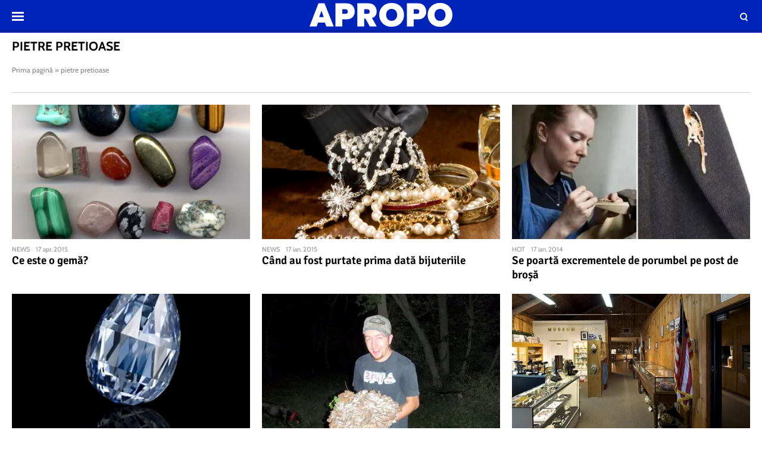

--- FILE ---
content_type: text/html; charset=UTF-8
request_url: https://www.apropotv.ro/tag/pietre-pretioase
body_size: 11105
content:
<!doctype html>
<html lang="ro">
<head>
    <meta charset="utf-8">
    <meta name="viewport" content="width=device-width, initial-scale=1.0, maximum-scale=1.0, minimum-scale=1, user-scalable=no, shrink-to-fit=no"/>
    <meta name="HandheldFriendly" content="true"/>
    <meta name="MobileOptimized" content="420"/>
    <meta name="google-site-verification" content="5DeIsyIm-nsIyGu7bkQ2LFiFCc7LXMtvv5ReXbe3HD8" />
    <meta name="referrer" content="origin-when-cross-origin">
    
    <meta name='robots' content='noindex, follow' />

	<!-- This site is optimized with the Yoast SEO plugin v26.6 - https://yoast.com/wordpress/plugins/seo/ -->
	<title>Arhive pietre pretioase | Apropo.ro</title>
	<meta property="og:locale" content="ro_RO" />
	<meta property="og:type" content="article" />
	<meta property="og:title" content="Arhive pietre pretioase | Apropo.ro" />
	<meta property="og:url" content="https://www.apropotv.ro/tag/pietre-pretioase" />
	<meta property="og:site_name" content="Apropo.ro" />
	<meta name="twitter:card" content="summary_large_image" />
	<script type="application/ld+json" class="yoast-schema-graph">{"@context":"https://schema.org","@graph":[{"@type":"CollectionPage","@id":"https://www.apropotv.ro/tag/pietre-pretioase","url":"https://www.apropotv.ro/tag/pietre-pretioase","name":"Arhive pietre pretioase | Apropo.ro","isPartOf":{"@id":"https://www.apropotv.ro/#website"},"primaryImageOfPage":{"@id":"https://www.apropotv.ro/tag/pietre-pretioase#primaryimage"},"image":{"@id":"https://www.apropotv.ro/tag/pietre-pretioase#primaryimage"},"thumbnailUrl":"https://www.apropotv.ro/wp-content/uploads/2015/04/12638852/1-geme.jpg","breadcrumb":{"@id":"https://www.apropotv.ro/tag/pietre-pretioase#breadcrumb"},"inLanguage":"ro-RO"},{"@type":"ImageObject","inLanguage":"ro-RO","@id":"https://www.apropotv.ro/tag/pietre-pretioase#primaryimage","url":"https://www.apropotv.ro/wp-content/uploads/2015/04/12638852/1-geme.jpg","contentUrl":"https://www.apropotv.ro/wp-content/uploads/2015/04/12638852/1-geme.jpg","width":"600","height":"450"},{"@type":"BreadcrumbList","@id":"https://www.apropotv.ro/tag/pietre-pretioase#breadcrumb","itemListElement":[{"@type":"ListItem","position":1,"name":"Prima pagină","item":"https://www.apropotv.ro/"},{"@type":"ListItem","position":2,"name":"pietre pretioase"}]},{"@type":"WebSite","@id":"https://www.apropotv.ro/#website","url":"https://www.apropotv.ro/","name":"Apropo.ro","description":"","publisher":{"@id":"https://www.apropotv.ro/#organization"},"potentialAction":[{"@type":"SearchAction","target":{"@type":"EntryPoint","urlTemplate":"https://www.apropotv.ro/?s={search_term_string}"},"query-input":{"@type":"PropertyValueSpecification","valueRequired":true,"valueName":"search_term_string"}}],"inLanguage":"ro-RO"},{"@type":"Organization","@id":"https://www.apropotv.ro/#organization","name":"ApropoTV.ro","url":"https://www.apropotv.ro/","logo":{"@type":"ImageObject","inLanguage":"ro-RO","@id":"https://www.apropotv.ro/#/schema/logo/image/","url":"https://www.apropotv.ro/wp-content/uploads/2020/12/blu-ap1-2.png","contentUrl":"https://www.apropotv.ro/wp-content/uploads/2020/12/blu-ap1-2.png","width":960,"height":960,"caption":"ApropoTV.ro"},"image":{"@id":"https://www.apropotv.ro/#/schema/logo/image/"},"sameAs":["https://www.facebook.com/Apropotv.ro"]}]}</script>
	<!-- / Yoast SEO plugin. -->


<link rel='dns-prefetch' href='//www.apropotv.ro' />
<link rel="alternate" type="application/rss+xml" title="Apropo.ro &raquo; Flux" href="https://www.apropotv.ro/feed" />
<link rel="alternate" type="application/rss+xml" title="Apropo.ro &raquo; Flux comentarii" href="https://www.apropotv.ro/comments/feed" />
<link rel="alternate" type="application/rss+xml" title="Apropo.ro &raquo; Flux etichetă pietre pretioase" href="https://www.apropotv.ro/tag/pietre-pretioase/feed" />
<style id='wp-img-auto-sizes-contain-inline-css' type='text/css'>
img:is([sizes=auto i],[sizes^="auto," i]){contain-intrinsic-size:3000px 1500px}
/*# sourceURL=wp-img-auto-sizes-contain-inline-css */
</style>
<link rel='stylesheet' id='strawberry-all-css-css' href='https://www.apropotv.ro/wp-content/themes/apropo-twenty/assets/css/styles.css?ver=1.0.7' type='text/css' media='all' />
<style id='classic-theme-styles-inline-css' type='text/css'>
/*! This file is auto-generated */
.wp-block-button__link{color:#fff;background-color:#32373c;border-radius:9999px;box-shadow:none;text-decoration:none;padding:calc(.667em + 2px) calc(1.333em + 2px);font-size:1.125em}.wp-block-file__button{background:#32373c;color:#fff;text-decoration:none}
/*# sourceURL=/wp-includes/css/classic-themes.min.css */
</style>
<link rel="https://api.w.org/" href="https://www.apropotv.ro/wp-json/" /><link rel="alternate" title="JSON" type="application/json" href="https://www.apropotv.ro/wp-json/wp/v2/tags/4688" /><link rel="EditURI" type="application/rsd+xml" title="RSD" href="https://www.apropotv.ro/xmlrpc.php?rsd" />
<meta name="generator" content="WordPress 6.9" />

	    <script async='async' src='https://www.googletagservices.com/tag/js/gpt.js' type="7cd13ddf37dd079138aed71b-text/javascript"></script>
    <script type="7cd13ddf37dd079138aed71b-text/javascript">var googletag = googletag || {};
        googletag.cmd = googletag.cmd || [];
		    </script>
    <script type="7cd13ddf37dd079138aed71b-text/javascript">
						
        var slot_billboard_footer;
        var __slot_div_id_for_billboard_footer = 'div-gpt-ad-1607967461167-0'; // billboard_footer;
						
        var slot_billboard1_970x250_320x100;
        var __slot_div_id_for_billboard1_970x250_320x100 = 'div-gpt-ad-1607967043535-0'; // billboard1_970x250_320x100;
						
        var slot_billboard2_970x250_320x100;
        var __slot_div_id_for_billboard2_970x250_320x100 = 'div-gpt-ad-1607967318833-0'; // billboard2_970x250_320x100;
						
        var slot_billboard3_970x250_320x100;
        var __slot_div_id_for_billboard3_970x250_320x100 = 'div-gpt-ad-1607967423888-0'; // billboard3_970x250_320x100;
						
        var slot_branding;
        var __slot_div_id_for_branding = 'div-gpt-ad-1607968695754-0'; // branding;
				
        googletag.cmd.push(function () {
						
            /* billboard_footer */
            slot_billboard_footer  = googletag.defineSlot('/119229185/APROPOTV/billboard_footer', [300, 250], 'div-gpt-ad-1607967461167-0').addService(googletag.pubads());
            var mapping_for_billboard_footer = googletag.sizeMapping()
                .addSize([990, 0], [[970,250], [ 728,90]])
                .addSize([768, 0], [[300,250]])
                .addSize([0, 0], [[300,250], [320,100], [300,100]])
                .build();
            slot_billboard_footer.defineSizeMapping(mapping_for_billboard_footer);
									
            /* billboard1_970x250_320x100 */
            slot_billboard1_970x250_320x100  = googletag.defineSlot('/119229185/APROPOTV/billboard1_970x250_320x100', [300, 250], 'div-gpt-ad-1607967043535-0').addService(googletag.pubads());
            var mapping_for_billboard1_970x250_320x100 = googletag.sizeMapping()
                .addSize([990, 0], [[970,250]])
                .addSize([768, 0], [[300,250]])
                .addSize([0, 0], [[300,250], [320,100], [300,100]])
                .build();
            slot_billboard1_970x250_320x100.defineSizeMapping(mapping_for_billboard1_970x250_320x100);
									
            /* billboard2_970x250_320x100 */
            slot_billboard2_970x250_320x100  = googletag.defineSlot('/119229185/APROPOTV/billboard2_970x250_320x100', [300, 250], 'div-gpt-ad-1607967318833-0').addService(googletag.pubads());
            var mapping_for_billboard2_970x250_320x100 = googletag.sizeMapping()
                .addSize([990, 0], [[970,250]])
                .addSize([768, 0], [[300,250]])
                .addSize([0, 0], [[300,250], [320,100], [300,100]])
                .build();
            slot_billboard2_970x250_320x100.defineSizeMapping(mapping_for_billboard2_970x250_320x100);
									
            /* billboard3_970x250_320x100 */
            slot_billboard3_970x250_320x100  = googletag.defineSlot('/119229185/APROPOTV/billboard3_970x250_320x100', [300, 250], 'div-gpt-ad-1607967423888-0').addService(googletag.pubads());
            var mapping_for_billboard3_970x250_320x100 = googletag.sizeMapping()
                .addSize([990, 0], [[970,250]])
                .addSize([768, 0], [[300,250]])
                .addSize([0, 0], [[300,250], [320,100], [300,100]])
                .build();
            slot_billboard3_970x250_320x100.defineSizeMapping(mapping_for_billboard3_970x250_320x100);
									
            /* branding */
            slot_branding  = googletag.defineSlot('/119229185/APROPOTV/branding', [300, 250], 'div-gpt-ad-1607968695754-0').addService(googletag.pubads());
            var mapping_for_branding = googletag.sizeMapping()
                .addSize([990, 0], [[970,250]])
                .addSize([768, 0], [])
                .addSize([0, 0], [])
                .build();
            slot_branding.defineSizeMapping(mapping_for_branding);
									            googletag.pubads().collapseEmptyDivs();
            googletag.pubads().setCentering(true);
            googletag.pubads().disableInitialLoad();
            googletag.pubads().enableSingleRequest();
            googletag.pubads().setTargeting('cat_cancan', '');

            googletag.pubads().enableVideoAds();
            googletag.enableServices();

        });

    </script>

    <script type="7cd13ddf37dd079138aed71b-text/javascript">
        window.setTimeout(function () {
            if (typeof window.__tcfapi === "function") {
                window.__tcfapi('addEventListener', 2, function (tcData, success) {
                    console.log(tcData);
                    if (success) {
                        if (tcData.gdprApplies) {
                            if (tcData.eventStatus == 'useractioncomplete' || tcData.eventStatus == 'tcloaded') {
                                console.log("Consents Number: " + Object.keys(tcData.purpose.consents).length)
                                if (Object.keys(tcData.purpose.consents).length == 0) {
                                    googletag.cmd.push(function () {
                                        googletag.pubads().setRequestNonPersonalizedAds(1);
										                                        setTimeout(function(){ googletag.pubads().refresh();  }, 500)
										
                                    });
                                    console.log("Loading NonPersonalizedAds");
                                } else {
                                    console.log("Loading PersonalizedAds");
                                    googletag.cmd.push(function () {
                                        //googletag.pubads().setRequestNonPersonalizedAds(1);
										                                        setTimeout(function(){ googletag.pubads().refresh();  }, 500)
										
                                    });
                                }
                            }
                        } else {
                            console.log("Loading NonPersonalizedAds");
                            googletag.cmd.push(function () {
                                googletag.pubads().setRequestNonPersonalizedAds(1);
								                                setTimeout(function(){ googletag.pubads().refresh();  }, 500)
								
                            });
                        }
                    }
                });
            } else {
                console.log("Loading NonPersonalizedAds");
                googletag.cmd.push(function () {
                    googletag.pubads().setRequestNonPersonalizedAds(1);
					                    setTimeout(function(){ googletag.pubads().refresh();  }, 500)
					
                });
            }
        }, 1000);
    </script>

		    <style>
        :root {
            --highlight-color: #0024ba;
            --highlight-text-color: #ffffff;
        }
    </style>
	<link rel="icon" href="https://www.apropotv.ro/wp-content/uploads/2021/03/cropped-apropo-logo-512-32x32.png" sizes="32x32" />
<link rel="icon" href="https://www.apropotv.ro/wp-content/uploads/2021/03/cropped-apropo-logo-512-192x192.png" sizes="192x192" />
<link rel="apple-touch-icon" href="https://www.apropotv.ro/wp-content/uploads/2021/03/cropped-apropo-logo-512-180x180.png" />
<meta name="msapplication-TileImage" content="https://www.apropotv.ro/wp-content/uploads/2021/03/cropped-apropo-logo-512-270x270.png" />

    <link rel="Shortcut Icon" type="image/x-icon" href="/favicon.ico" />
    <link rel="preconnect" href="//connect.facebook.net">
    <link rel="preconnect" href="//fonts.googleapis.com">
    <link rel="preconnect" href="//www.google-analytics.com"/>
    <link rel="preconnect" href="//adservice.google.com">
    <link rel="preconnect" href="//adservice.google.ro">
    <link rel="preconnect" href="https://fonts.gstatic.com">
    <link rel="preload" href="https://www.apropotv.ro/wp-content/themes/apropo-twenty/assets/fonts/icomoon.ttf?csylu0" as="font" crossorigin>
    
    <style>
        @font-face{font-family:Cabin;font-style:normal;font-weight:400;font-stretch:100%;font-display:swap;src:url(https://fonts.gstatic.com/s/cabin/v18/u-4i0qWljRw-PfU81xCKCpdpbgZJl6XvptnsBXw.woff2) format('woff2');unicode-range:U+0102-0103,U+0110-0111,U+0128-0129,U+0168-0169,U+01A0-01A1,U+01AF-01B0,U+1EA0-1EF9,U+20AB}@font-face{font-family:Cabin;font-style:normal;font-weight:400;font-stretch:100%;font-display:swap;src:url(https://fonts.gstatic.com/s/cabin/v18/u-4i0qWljRw-PfU81xCKCpdpbgZJl6Xvp9nsBXw.woff2) format('woff2');unicode-range:U+0100-024F,U+0259,U+1E00-1EFF,U+2020,U+20A0-20AB,U+20AD-20CF,U+2113,U+2C60-2C7F,U+A720-A7FF}@font-face{font-family:Cabin;font-style:normal;font-weight:400;font-stretch:100%;font-display:swap;src:url(https://fonts.gstatic.com/s/cabin/v18/u-4i0qWljRw-PfU81xCKCpdpbgZJl6Xvqdns.woff2) format('woff2');unicode-range:U+0000-00FF,U+0131,U+0152-0153,U+02BB-02BC,U+02C6,U+02DA,U+02DC,U+2000-206F,U+2074,U+20AC,U+2122,U+2191,U+2193,U+2212,U+2215,U+FEFF,U+FFFD}@font-face{font-family:Cabin;font-style:normal;font-weight:700;font-stretch:100%;font-display:swap;src:url(https://fonts.gstatic.com/s/cabin/v18/u-4i0qWljRw-PfU81xCKCpdpbgZJl6XvptnsBXw.woff2) format('woff2');unicode-range:U+0102-0103,U+0110-0111,U+0128-0129,U+0168-0169,U+01A0-01A1,U+01AF-01B0,U+1EA0-1EF9,U+20AB}@font-face{font-family:Cabin;font-style:normal;font-weight:700;font-stretch:100%;font-display:swap;src:url(https://fonts.gstatic.com/s/cabin/v18/u-4i0qWljRw-PfU81xCKCpdpbgZJl6Xvp9nsBXw.woff2) format('woff2');unicode-range:U+0100-024F,U+0259,U+1E00-1EFF,U+2020,U+20A0-20AB,U+20AD-20CF,U+2113,U+2C60-2C7F,U+A720-A7FF}@font-face{font-family:Cabin;font-style:normal;font-weight:700;font-stretch:100%;font-display:swap;src:url(https://fonts.gstatic.com/s/cabin/v18/u-4i0qWljRw-PfU81xCKCpdpbgZJl6Xvqdns.woff2) format('woff2');unicode-range:U+0000-00FF,U+0131,U+0152-0153,U+02BB-02BC,U+02C6,U+02DA,U+02DC,U+2000-206F,U+2074,U+20AC,U+2122,U+2191,U+2193,U+2212,U+2215,U+FEFF,U+FFFD}@font-face{font-family:Signika;font-style:normal;font-weight:400;font-display:swap;src:url(https://fonts.gstatic.com/s/signika/v15/vEFR2_JTCgwQ5ejvG14mBkho.woff2) format('woff2');unicode-range:U+0102-0103,U+0110-0111,U+0128-0129,U+0168-0169,U+01A0-01A1,U+01AF-01B0,U+1EA0-1EF9,U+20AB}@font-face{font-family:Signika;font-style:normal;font-weight:400;font-display:swap;src:url(https://fonts.gstatic.com/s/signika/v15/vEFR2_JTCgwQ5ejvG18mBkho.woff2) format('woff2');unicode-range:U+0100-024F,U+0259,U+1E00-1EFF,U+2020,U+20A0-20AB,U+20AD-20CF,U+2113,U+2C60-2C7F,U+A720-A7FF}@font-face{font-family:Signika;font-style:normal;font-weight:400;font-display:swap;src:url(https://fonts.gstatic.com/s/signika/v15/vEFR2_JTCgwQ5ejvG1EmBg.woff2) format('woff2');unicode-range:U+0000-00FF,U+0131,U+0152-0153,U+02BB-02BC,U+02C6,U+02DA,U+02DC,U+2000-206F,U+2074,U+20AC,U+2122,U+2191,U+2193,U+2212,U+2215,U+FEFF,U+FFFD}@font-face{font-family:Signika;font-style:normal;font-weight:600;font-display:swap;src:url(https://fonts.gstatic.com/s/signika/v15/vEFR2_JTCgwQ5ejvG14mBkho.woff2) format('woff2');unicode-range:U+0102-0103,U+0110-0111,U+0128-0129,U+0168-0169,U+01A0-01A1,U+01AF-01B0,U+1EA0-1EF9,U+20AB}@font-face{font-family:Signika;font-style:normal;font-weight:600;font-display:swap;src:url(https://fonts.gstatic.com/s/signika/v15/vEFR2_JTCgwQ5ejvG18mBkho.woff2) format('woff2');unicode-range:U+0100-024F,U+0259,U+1E00-1EFF,U+2020,U+20A0-20AB,U+20AD-20CF,U+2113,U+2C60-2C7F,U+A720-A7FF}@font-face{font-family:Signika;font-style:normal;font-weight:600;font-display:swap;src:url(https://fonts.gstatic.com/s/signika/v15/vEFR2_JTCgwQ5ejvG1EmBg.woff2) format('woff2');unicode-range:U+0000-00FF,U+0131,U+0152-0153,U+02BB-02BC,U+02C6,U+02DA,U+02DC,U+2000-206F,U+2074,U+20AC,U+2122,U+2191,U+2193,U+2212,U+2215,U+FEFF,U+FFFD}
    </style>

    <!-- ANALYTICS -->
	
	<!-- Global site tag (gtag.js) - Google Analytics -->
	<script async src="https://www.googletagmanager.com/gtag/js?id=UA-52672301-1" type="7cd13ddf37dd079138aed71b-text/javascript"></script>
	<script type="7cd13ddf37dd079138aed71b-text/javascript">
        window.dataLayer = window.dataLayer || [];
        function gtag(){dataLayer.push(arguments);}
        gtag('js', new Date());
        gtag('config', 'UA-52672301-1', {'anonymizeip': true});
	</script>

	<!-- Cxense SATI script begin -->
	<script type="7cd13ddf37dd079138aed71b-text/javascript">
        window.cX = window.cX || {}; cX.callQueue = cX.callQueue || [];
        cX.callQueue.push(['setSiteId', '1135102062960807728']);
        cX.callQueue.push(['sendPageViewEvent']);
	</script>
	<script type="7cd13ddf37dd079138aed71b-text/javascript" async src="//code3.adtlgc.com/js/sati_init.js"></script>
	<script type="7cd13ddf37dd079138aed71b-text/javascript">
        (function(d,s,e,t){e=d.createElement(s);e.type='text/java'+s;e.async='async';
            e.src='http'+('https:'===location.protocol?'s://s':'://')+'cdn.cxense.com/cx.js';
            t=d.getElementsByTagName(s)[0];t.parentNode.insertBefore(e,t);})(document,'script');
	</script>
	<!-- Cxense SATI script end -->

	<!-- Cxense SATI META begin -->
			<meta name="cXenseParse:pageclass" content="frontpage"/>
			<meta name="cXenseParse:url" content="https://www.apropotv.ro/tag/pietre-pretioase"/>
	<!-- Cxense SATI META end -->

	

    <!-- Ads and Related -->
	<meta name="google-site-verification" content="LcB3rmvSfnrZTGwo0rVHWuiiH5QGlcn8L62lxnTfEhs" />
<link rel="preload" as="script" href="https://live.demand.supply/up.js">
<script async data-cfasync="false" type="text/javascript" src="https://live.demand.supply/up.js"></script>

	
	<script id="script" type="7cd13ddf37dd079138aed71b-text/javascript">
		const s = document.createElement("script")
		s.src = "https://notix.io/ent/current/enot.min.js"
		s.onload = (sdk) => {
			sdk.startInstall({
				appId: "1003dff016053426a37c4c5b1fd3acb",
				step0: "skip"
			})
		}
		document.head.append(s)
	</script>

</head>
<body class="archive tag tag-pietre-pretioase tag-4688 wp-theme-apropo-twenty single-">
<script type="7cd13ddf37dd079138aed71b-text/javascript">
    var ad = document.createElement('div');
    ad.id = 'AdSense';
    ad.className = 'AdSense';
    ad.style.display = 'block';
    ad.style.position = 'absolute';
    ad.style.top = '-1px';
    ad.style.height = '1px';
    document.body.appendChild(ad);
</script>
<header id="header">

    <div class="container relative">
        <div class="logo">
            <a href="https://www.apropotv.ro/"><img width="240" height="40" src="https://www.apropotv.ro/wp-content/themes/apropo-twenty/assets/images/logo.svg" alt="Apropo.ro"></a>
        </div>
        <div class="bars"><a href="javascript:void(0)" class="pushmenu-open"><span class="lines"></span></a></div>
        <div class="magnifier"><a class="modalbox-open" data-modalbox="modal-search" href="javascript:void(0)"><span></span></a></div>
    </div>

</header>
<div class="archive mg-bottom-20">
    <div class="container">
        <div class="intro">
            <h1 class="title">pietre pretioase</h1>
            <div class="description"></div>
		    <div class="breadcrumbs"><span><span><a href="https://www.apropotv.ro/">Prima pagină</a></span> » <span class="breadcrumb_last" aria-current="page">pietre pretioase</span></span></div>        </div>
    </div>
    <section id="main">
        <div class="container">
            <div class="articles articles--white articles--sm-3-c">
				                    <div class="article article--xs-list with-border">

                            <div class="article__media mg-xs-right-10 mg-md-bottom-10">
                                <a href="https://www.apropotv.ro/ce-este-o-gema-12638852">
                                    <picture>
                                        <source media="(max-width: 768px)"
                                                data-srcset="https://media.apropotv.ro/7Xx4uFAY0GcFPcondaN_R18wYpA=/100x100/smart/filters:contrast(5):format(webp):quality(80)/https%3A%2F%2Fwww.apropotv.ro%2Fwp-content%2Fuploads%2F2015%2F04%2F12638852%2F1-geme.jpg">
                                        <source media="(max-width: 992px)"
                                                data-srcset="https://media.apropotv.ro/BehH71s466cXuH5LuYOr0IgAeLg=/460x260/smart/filters:contrast(5):format(webp):quality(80)/https%3A%2F%2Fwww.apropotv.ro%2Fwp-content%2Fuploads%2F2015%2F04%2F12638852%2F1-geme.jpg">
                                        <img src="https://media.apropotv.ro/QAck32KETihyoJrl1Yh_lDYUTyI=/460x260/smart/filters:contrast(5):format(webp):quality(90)/https%3A%2F%2Fwww.apropotv.ro%2Fwp-content%2Fthemes%2Fapropo-twenty%2Fassets%2Fimages%2Fplaceholder.png"
                                             data-src="https://media.apropotv.ro/BehH71s466cXuH5LuYOr0IgAeLg=/460x260/smart/filters:contrast(5):format(webp):quality(80)/https%3A%2F%2Fwww.apropotv.ro%2Fwp-content%2Fuploads%2F2015%2F04%2F12638852%2F1-geme.jpg"
                                             class="lazyload" alt="Ce este o gemă?">
                                    </picture>
                                                                                                        </a>
                            </div>
                            <div class="article__content">
                                <div class="article__meta hidden-xs">
                                    <div class="article__category">News</div>
                                    <div class="article__date">17 apr. 2015</div>
                                </div>
                                <h2 class="article__title ">
                                    <a href="https://www.apropotv.ro/ce-este-o-gema-12638852">Ce este o gemă?</a>
                                </h2>
                            </div>

                    </div>


                    
                        
                        				                    <div class="article article--xs-list with-border">

                            <div class="article__media mg-xs-right-10 mg-md-bottom-10">
                                <a href="https://www.apropotv.ro/cand-au-fost-purtate-prima-data-bijuteriile-12845968">
                                    <picture>
                                        <source media="(max-width: 768px)"
                                                data-srcset="https://media.apropotv.ro/WqMyb5-ml3w1tHlBabQK50Ek4Fo=/100x100/smart/filters:contrast(5):format(webp):quality(80)/https%3A%2F%2Fwww.apropotv.ro%2Fwp-content%2Fuploads%2F2015%2F01%2F12845968%2F1-biju1-1.jpg">
                                        <source media="(max-width: 992px)"
                                                data-srcset="https://media.apropotv.ro/wRl0VzyFW_To-FXkP1vgsxSH6us=/460x260/smart/filters:contrast(5):format(webp):quality(80)/https%3A%2F%2Fwww.apropotv.ro%2Fwp-content%2Fuploads%2F2015%2F01%2F12845968%2F1-biju1-1.jpg">
                                        <img src="https://media.apropotv.ro/QAck32KETihyoJrl1Yh_lDYUTyI=/460x260/smart/filters:contrast(5):format(webp):quality(90)/https%3A%2F%2Fwww.apropotv.ro%2Fwp-content%2Fthemes%2Fapropo-twenty%2Fassets%2Fimages%2Fplaceholder.png"
                                             data-src="https://media.apropotv.ro/wRl0VzyFW_To-FXkP1vgsxSH6us=/460x260/smart/filters:contrast(5):format(webp):quality(80)/https%3A%2F%2Fwww.apropotv.ro%2Fwp-content%2Fuploads%2F2015%2F01%2F12845968%2F1-biju1-1.jpg"
                                             class="lazyload" alt="Când au fost purtate prima dată bijuteriile">
                                    </picture>
                                                                                                        </a>
                            </div>
                            <div class="article__content">
                                <div class="article__meta hidden-xs">
                                    <div class="article__category">News</div>
                                    <div class="article__date">17 ian. 2015</div>
                                </div>
                                <h2 class="article__title ">
                                    <a href="https://www.apropotv.ro/cand-au-fost-purtate-prima-data-bijuteriile-12845968">Când au fost purtate prima dată bijuteriile</a>
                                </h2>
                            </div>

                    </div>


                    
                        
                        				                    <div class="article article--xs-list with-border">

                            <div class="article__media mg-xs-right-10 mg-md-bottom-10">
                                <a href="https://www.apropotv.ro/se-poarta-excrementele-de-porumbel-pe-post-de-brosa-11917197">
                                    <picture>
                                        <source media="(max-width: 768px)"
                                                data-srcset="https://media.apropotv.ro/JA2Hu1DsaIy4FDpO_t9yfoOmo68=/100x100/smart/filters:contrast(5):format(webp):quality(80)/https%3A%2F%2Fwww.apropotv.ro%2Fwp-content%2Fuploads%2F2014%2F01%2F11917197%2F2-11.jpg">
                                        <source media="(max-width: 992px)"
                                                data-srcset="https://media.apropotv.ro/hqLI85PFkjwXiZJp5ItgIYOoChw=/460x260/smart/filters:contrast(5):format(webp):quality(80)/https%3A%2F%2Fwww.apropotv.ro%2Fwp-content%2Fuploads%2F2014%2F01%2F11917197%2F2-11.jpg">
                                        <img src="https://media.apropotv.ro/QAck32KETihyoJrl1Yh_lDYUTyI=/460x260/smart/filters:contrast(5):format(webp):quality(90)/https%3A%2F%2Fwww.apropotv.ro%2Fwp-content%2Fthemes%2Fapropo-twenty%2Fassets%2Fimages%2Fplaceholder.png"
                                             data-src="https://media.apropotv.ro/hqLI85PFkjwXiZJp5ItgIYOoChw=/460x260/smart/filters:contrast(5):format(webp):quality(80)/https%3A%2F%2Fwww.apropotv.ro%2Fwp-content%2Fuploads%2F2014%2F01%2F11917197%2F2-11.jpg"
                                             class="lazyload" alt="Se poartă excrementele de porumbel pe post de broșă">
                                    </picture>
                                                                                                        </a>
                            </div>
                            <div class="article__content">
                                <div class="article__meta hidden-xs">
                                    <div class="article__category">HOT</div>
                                    <div class="article__date">17 ian. 2014</div>
                                </div>
                                <h2 class="article__title ">
                                    <a href="https://www.apropotv.ro/se-poarta-excrementele-de-porumbel-pe-post-de-brosa-11917197">Se poartă excrementele de porumbel pe post de broșă</a>
                                </h2>
                            </div>

                    </div>


                                        </div>
                    <div class="padding-top-10 padding-bottom-10">
                        
	<!-- /119229185/APROPOTV/billboard1_970x250_320x100 -->
	<div id='div-gpt-ad-1607967043535-0'>
		<script type="7cd13ddf37dd079138aed71b-text/javascript">
			googletag.cmd.push(function() { googletag.display('div-gpt-ad-1607967043535-0'); });
		</script>
	</div>
                    </div>
                    <div class="articles articles--columns  articles--sm-2-c articles--md-3-c">
                        
                        
                        				                    <div class="article article--xs-list with-border">

                            <div class="article__media mg-xs-right-10 mg-md-bottom-10">
                                <a href="https://www.apropotv.ro/un-diamant-albastru-a-fost-vandut-la-licitatie-pentru-o-suma-record-10363294">
                                    <picture>
                                        <source media="(max-width: 768px)"
                                                data-srcset="https://media.apropotv.ro/TCEKBX9N77VrIL__4WoKN9QqVyA=/100x100/smart/filters:contrast(5):format(webp):quality(80)/https%3A%2F%2Fwww.apropotv.ro%2Fwp-content%2Fuploads%2F2012%2F12%2F10363294%2F1-diamant1.jpg">
                                        <source media="(max-width: 992px)"
                                                data-srcset="https://media.apropotv.ro/_LDgS3v327hTsks3vm4EC8dZrj4=/460x260/smart/filters:contrast(5):format(webp):quality(80)/https%3A%2F%2Fwww.apropotv.ro%2Fwp-content%2Fuploads%2F2012%2F12%2F10363294%2F1-diamant1.jpg">
                                        <img src="https://media.apropotv.ro/QAck32KETihyoJrl1Yh_lDYUTyI=/460x260/smart/filters:contrast(5):format(webp):quality(90)/https%3A%2F%2Fwww.apropotv.ro%2Fwp-content%2Fthemes%2Fapropo-twenty%2Fassets%2Fimages%2Fplaceholder.png"
                                             data-src="https://media.apropotv.ro/_LDgS3v327hTsks3vm4EC8dZrj4=/460x260/smart/filters:contrast(5):format(webp):quality(80)/https%3A%2F%2Fwww.apropotv.ro%2Fwp-content%2Fuploads%2F2012%2F12%2F10363294%2F1-diamant1.jpg"
                                             class="lazyload" alt="Un diamant albastru a fost vândut la licitație pentru o sumă-record">
                                    </picture>
                                                                                                        </a>
                            </div>
                            <div class="article__content">
                                <div class="article__meta hidden-xs">
                                    <div class="article__category">HOT</div>
                                    <div class="article__date">03 dec. 2012</div>
                                </div>
                                <h2 class="article__title ">
                                    <a href="https://www.apropotv.ro/un-diamant-albastru-a-fost-vandut-la-licitatie-pentru-o-suma-record-10363294">Un diamant albastru a fost vândut la licitație pentru o sumă-record</a>
                                </h2>
                            </div>

                    </div>


                    
                        
                        				                    <div class="article article--xs-list with-border">

                            <div class="article__media mg-xs-right-10 mg-md-bottom-10">
                                <a href="https://www.apropotv.ro/un-vanator-de-aur-a-gasit-un-diamant-intr-o-fantana-10226272">
                                    <picture>
                                        <source media="(max-width: 768px)"
                                                data-srcset="https://media.apropotv.ro/Brku3m9JJZPF1AQOLEQh9T0s3DA=/100x100/smart/filters:contrast(5):format(webp):quality(80)/https%3A%2F%2Fwww.apropotv.ro%2Fwp-content%2Fuploads%2F2012%2F10%2F10226272%2F2-dan1.jpg">
                                        <source media="(max-width: 992px)"
                                                data-srcset="https://media.apropotv.ro/PHehGEzQcSJXlVPYq_6gmbY8kR4=/460x260/smart/filters:contrast(5):format(webp):quality(80)/https%3A%2F%2Fwww.apropotv.ro%2Fwp-content%2Fuploads%2F2012%2F10%2F10226272%2F2-dan1.jpg">
                                        <img src="https://media.apropotv.ro/QAck32KETihyoJrl1Yh_lDYUTyI=/460x260/smart/filters:contrast(5):format(webp):quality(90)/https%3A%2F%2Fwww.apropotv.ro%2Fwp-content%2Fthemes%2Fapropo-twenty%2Fassets%2Fimages%2Fplaceholder.png"
                                             data-src="https://media.apropotv.ro/PHehGEzQcSJXlVPYq_6gmbY8kR4=/460x260/smart/filters:contrast(5):format(webp):quality(80)/https%3A%2F%2Fwww.apropotv.ro%2Fwp-content%2Fuploads%2F2012%2F10%2F10226272%2F2-dan1.jpg"
                                             class="lazyload" alt="Un &#8222;vânător de aur&#8221; a găsit un diamant într-o fântână">
                                    </picture>
                                                                                                        </a>
                            </div>
                            <div class="article__content">
                                <div class="article__meta hidden-xs">
                                    <div class="article__category">HOT</div>
                                    <div class="article__date">16 oct. 2012</div>
                                </div>
                                <h2 class="article__title ">
                                    <a href="https://www.apropotv.ro/un-vanator-de-aur-a-gasit-un-diamant-intr-o-fantana-10226272">Un &#8222;vânător de aur&#8221; a găsit un diamant într-o fântână</a>
                                </h2>
                            </div>

                    </div>


                    
                        
                        				                    <div class="article article--xs-list with-border">

                            <div class="article__media mg-xs-right-10 mg-md-bottom-10">
                                <a href="https://www.apropotv.ro/materiale-pretioase-in-valoare-de-2-milioane-furate-dintr-un-muzeu-din-sua-10148952">
                                    <picture>
                                        <source media="(max-width: 768px)"
                                                data-srcset="https://media.apropotv.ro/ztat9FJfYUD4c-VtcnQRju0vWGM=/100x100/smart/filters:contrast(5):format(webp):quality(80)/https%3A%2F%2Fwww.apropotv.ro%2Fwp-content%2Fuploads%2F2012%2F10%2F10148952%2F1-muzeu1.jpg">
                                        <source media="(max-width: 992px)"
                                                data-srcset="https://media.apropotv.ro/YfXBQT2owdyjopujh64_hVxWDTk=/460x260/smart/filters:contrast(5):format(webp):quality(80)/https%3A%2F%2Fwww.apropotv.ro%2Fwp-content%2Fuploads%2F2012%2F10%2F10148952%2F1-muzeu1.jpg">
                                        <img src="https://media.apropotv.ro/QAck32KETihyoJrl1Yh_lDYUTyI=/460x260/smart/filters:contrast(5):format(webp):quality(90)/https%3A%2F%2Fwww.apropotv.ro%2Fwp-content%2Fthemes%2Fapropo-twenty%2Fassets%2Fimages%2Fplaceholder.png"
                                             data-src="https://media.apropotv.ro/YfXBQT2owdyjopujh64_hVxWDTk=/460x260/smart/filters:contrast(5):format(webp):quality(80)/https%3A%2F%2Fwww.apropotv.ro%2Fwp-content%2Fuploads%2F2012%2F10%2F10148952%2F1-muzeu1.jpg"
                                             class="lazyload" alt="Materiale prețioase, în valoare de 2 milioane $, furate dintr-un muzeu din SUA">
                                    </picture>
                                                                                                        </a>
                            </div>
                            <div class="article__content">
                                <div class="article__meta hidden-xs">
                                    <div class="article__category">HOT</div>
                                    <div class="article__date">02 oct. 2012</div>
                                </div>
                                <h2 class="article__title ">
                                    <a href="https://www.apropotv.ro/materiale-pretioase-in-valoare-de-2-milioane-furate-dintr-un-muzeu-din-sua-10148952">Materiale prețioase, în valoare de 2 milioane $, furate dintr-un muzeu din SUA</a>
                                </h2>
                            </div>

                    </div>


                    
                                            </div>
                    <div class="padding-top-10 padding-bottom-10">
                        
	<!-- /119229185/APROPOTV/billboard2_970x250_320x100 -->
	<div id='div-gpt-ad-1607967318833-0'>
		<script type="7cd13ddf37dd079138aed71b-text/javascript">
			googletag.cmd.push(function() { googletag.display('div-gpt-ad-1607967318833-0'); });
		</script>
	</div>
                    </div>
                    <div class="articles articles--columns  articles--sm-2-c articles--md-3-c">
                        
                        				                    <div class="article article--xs-list with-border">

                            <div class="article__media mg-xs-right-10 mg-md-bottom-10">
                                <a href="https://www.apropotv.ro/cel-mai-frumos-diamant-galben-scos-la-licitatie-in-noiembrie-poze-8843132">
                                    <picture>
                                        <source media="(max-width: 768px)"
                                                data-srcset="https://media.apropotv.ro/jCwvCY2x6FhDqYbzZsGWpltl08k=/100x100/smart/filters:contrast(5):format(webp):quality(80)/https%3A%2F%2Fwww.apropotv.ro%2Fwp-content%2Fuploads%2F2011%2F10%2F8843132%2F1-000-hkg5430536.jpg">
                                        <source media="(max-width: 992px)"
                                                data-srcset="https://media.apropotv.ro/Rsdg_MgNUgLYiGGQRSEnQJyUKdg=/460x260/smart/filters:contrast(5):format(webp):quality(80)/https%3A%2F%2Fwww.apropotv.ro%2Fwp-content%2Fuploads%2F2011%2F10%2F8843132%2F1-000-hkg5430536.jpg">
                                        <img src="https://media.apropotv.ro/QAck32KETihyoJrl1Yh_lDYUTyI=/460x260/smart/filters:contrast(5):format(webp):quality(90)/https%3A%2F%2Fwww.apropotv.ro%2Fwp-content%2Fthemes%2Fapropo-twenty%2Fassets%2Fimages%2Fplaceholder.png"
                                             data-src="https://media.apropotv.ro/Rsdg_MgNUgLYiGGQRSEnQJyUKdg=/460x260/smart/filters:contrast(5):format(webp):quality(80)/https%3A%2F%2Fwww.apropotv.ro%2Fwp-content%2Fuploads%2F2011%2F10%2F8843132%2F1-000-hkg5430536.jpg"
                                             class="lazyload" alt="Cel mai frumos diamant galben, scos la licitatie in noiembrie (Poze)">
                                    </picture>
                                                                        <div class="icon icon--red icon--top-left"><span class="icon-images"></span></div>                                </a>
                            </div>
                            <div class="article__content">
                                <div class="article__meta hidden-xs">
                                    <div class="article__category">News</div>
                                    <div class="article__date">06 oct. 2011</div>
                                </div>
                                <h2 class="article__title ">
                                    <a href="https://www.apropotv.ro/cel-mai-frumos-diamant-galben-scos-la-licitatie-in-noiembrie-poze-8843132">Cel mai frumos diamant galben, scos la licitatie in noiembrie (Poze)</a>
                                </h2>
                            </div>

                    </div>


                    
                        
                        				                    <div class="article article--xs-list with-border">

                            <div class="article__media mg-xs-right-10 mg-md-bottom-10">
                                <a href="https://www.apropotv.ro/diamant-galben-de-8-milioane-de-dolari-scos-la-licitatie-8656972">
                                    <picture>
                                        <source media="(max-width: 768px)"
                                                data-srcset="https://media.apropotv.ro/ZRYrGp_JHBVUE6eEhlVMCIAXBIU=/100x100/smart/filters:contrast(5):format(webp):quality(80)/https%3A%2F%2Fwww.apropotv.ro%2Fwp-content%2Fuploads%2F2011%2F08%2F8656972%2F3-yellow-diamond.jpg">
                                        <source media="(max-width: 992px)"
                                                data-srcset="https://media.apropotv.ro/Nbg3eNMURDf7_4PKn8USFVOilvs=/460x260/smart/filters:contrast(5):format(webp):quality(80)/https%3A%2F%2Fwww.apropotv.ro%2Fwp-content%2Fuploads%2F2011%2F08%2F8656972%2F3-yellow-diamond.jpg">
                                        <img src="https://media.apropotv.ro/QAck32KETihyoJrl1Yh_lDYUTyI=/460x260/smart/filters:contrast(5):format(webp):quality(90)/https%3A%2F%2Fwww.apropotv.ro%2Fwp-content%2Fthemes%2Fapropo-twenty%2Fassets%2Fimages%2Fplaceholder.png"
                                             data-src="https://media.apropotv.ro/Nbg3eNMURDf7_4PKn8USFVOilvs=/460x260/smart/filters:contrast(5):format(webp):quality(80)/https%3A%2F%2Fwww.apropotv.ro%2Fwp-content%2Fuploads%2F2011%2F08%2F8656972%2F3-yellow-diamond.jpg"
                                             class="lazyload" alt="Diamant galben de 8 milioane de dolari, scos la licitatie">
                                    </picture>
                                                                                                        </a>
                            </div>
                            <div class="article__content">
                                <div class="article__meta hidden-xs">
                                    <div class="article__category">News</div>
                                    <div class="article__date">26 aug. 2011</div>
                                </div>
                                <h2 class="article__title ">
                                    <a href="https://www.apropotv.ro/diamant-galben-de-8-milioane-de-dolari-scos-la-licitatie-8656972">Diamant galben de 8 milioane de dolari, scos la licitatie</a>
                                </h2>
                            </div>

                    </div>


                    
                        
                        				                    <div class="article article--xs-list with-border">

                            <div class="article__media mg-xs-right-10 mg-md-bottom-10">
                                <a href="https://www.apropotv.ro/un-diamant-urias-a-fost-gasit-in-rusia-8182482">
                                    <picture>
                                        <source media="(max-width: 768px)"
                                                data-srcset="https://media.apropotv.ro/5g1PKWJYBWVO2__W4RA6ufz244Y=/100x100/smart/filters:contrast(5):format(webp):quality(80)/https%3A%2F%2Fwww.apropotv.ro%2Fwp-content%2Fuploads%2F2011%2F04%2F8182482%2F2-diamant2.jpg">
                                        <source media="(max-width: 992px)"
                                                data-srcset="https://media.apropotv.ro/j5w1Bzn8Tx0J9xM92wFHiMyV8Sw=/460x260/smart/filters:contrast(5):format(webp):quality(80)/https%3A%2F%2Fwww.apropotv.ro%2Fwp-content%2Fuploads%2F2011%2F04%2F8182482%2F2-diamant2.jpg">
                                        <img src="https://media.apropotv.ro/QAck32KETihyoJrl1Yh_lDYUTyI=/460x260/smart/filters:contrast(5):format(webp):quality(90)/https%3A%2F%2Fwww.apropotv.ro%2Fwp-content%2Fthemes%2Fapropo-twenty%2Fassets%2Fimages%2Fplaceholder.png"
                                             data-src="https://media.apropotv.ro/j5w1Bzn8Tx0J9xM92wFHiMyV8Sw=/460x260/smart/filters:contrast(5):format(webp):quality(80)/https%3A%2F%2Fwww.apropotv.ro%2Fwp-content%2Fuploads%2F2011%2F04%2F8182482%2F2-diamant2.jpg"
                                             class="lazyload" alt="Un diamant urias a fost gasit in Rusia">
                                    </picture>
                                                                                                        </a>
                            </div>
                            <div class="article__content">
                                <div class="article__meta hidden-xs">
                                    <div class="article__category">HOT</div>
                                    <div class="article__date">22 apr. 2011</div>
                                </div>
                                <h2 class="article__title ">
                                    <a href="https://www.apropotv.ro/un-diamant-urias-a-fost-gasit-in-rusia-8182482">Un diamant urias a fost gasit in Rusia</a>
                                </h2>
                            </div>

                    </div>


                    
                        
                                            </div>
                    <div class="padding-top-10 padding-bottom-10">
                        
	<!-- /119229185/APROPOTV/billboard3_970x250_320x100 -->
	<div id='div-gpt-ad-1607967423888-0'>
		<script type="7cd13ddf37dd079138aed71b-text/javascript">
			googletag.cmd.push(function() { googletag.display('div-gpt-ad-1607967423888-0'); });
		</script>
	</div>
                    </div>
                    <div class="articles articles--columns  articles--sm-2-c articles--md-3-c">
                    				                    <div class="article article--xs-list with-border">

                            <div class="article__media mg-xs-right-10 mg-md-bottom-10">
                                <a href="https://www.apropotv.ro/nicolae-guta-designer-de-rochii-de-mireasa-video-7481942">
                                    <picture>
                                        <source media="(max-width: 768px)"
                                                data-srcset="https://media.apropotv.ro/o7ru2B8l9fbCpUCEpYnMLggkIRE=/100x100/smart/filters:contrast(5):format(webp):quality(80)/https%3A%2F%2Fwww.apropotv.ro%2Fwp-content%2Fuploads%2F2010%2F10%2F7481942%2F3-rochie-1.jpg">
                                        <source media="(max-width: 992px)"
                                                data-srcset="https://media.apropotv.ro/1Q1UycLYjrRS3B0QOct_4m4v8K0=/460x260/smart/filters:contrast(5):format(webp):quality(80)/https%3A%2F%2Fwww.apropotv.ro%2Fwp-content%2Fuploads%2F2010%2F10%2F7481942%2F3-rochie-1.jpg">
                                        <img src="https://media.apropotv.ro/QAck32KETihyoJrl1Yh_lDYUTyI=/460x260/smart/filters:contrast(5):format(webp):quality(90)/https%3A%2F%2Fwww.apropotv.ro%2Fwp-content%2Fthemes%2Fapropo-twenty%2Fassets%2Fimages%2Fplaceholder.png"
                                             data-src="https://media.apropotv.ro/1Q1UycLYjrRS3B0QOct_4m4v8K0=/460x260/smart/filters:contrast(5):format(webp):quality(80)/https%3A%2F%2Fwww.apropotv.ro%2Fwp-content%2Fuploads%2F2010%2F10%2F7481942%2F3-rochie-1.jpg"
                                             class="lazyload" alt="Nicolae Guta, designer de rochii de mireasa! (Video)">
                                    </picture>
                                                                                                        </a>
                            </div>
                            <div class="article__content">
                                <div class="article__meta hidden-xs">
                                    <div class="article__category">News</div>
                                    <div class="article__date">15 oct. 2010</div>
                                </div>
                                <h2 class="article__title ">
                                    <a href="https://www.apropotv.ro/nicolae-guta-designer-de-rochii-de-mireasa-video-7481942">Nicolae Guta, designer de rochii de mireasa! (Video)</a>
                                </h2>
                            </div>

                    </div>


                    
                        
                        				                    <div class="article article--xs-list with-border">

                            <div class="article__media mg-xs-right-10 mg-md-bottom-10">
                                <a href="https://www.apropotv.ro/inelul-ceas-un-cadou-special-pentru-femei-si-barbati-poze-5119843">
                                    <picture>
                                        <source media="(max-width: 768px)"
                                                data-srcset="https://media.apropotv.ro/5V88QO4IOE0yEoeWb882-z_xMbQ=/100x100/smart/filters:contrast(5):format(webp):quality(80)/https%3A%2F%2Fwww.apropotv.ro%2Fwp-content%2Fuploads%2F2009%2F11%2F5119843%2F3-inel1.jpg">
                                        <source media="(max-width: 992px)"
                                                data-srcset="https://media.apropotv.ro/-3lh-GShP2TT4ehAN4Z1sb7sYBU=/460x260/smart/filters:contrast(5):format(webp):quality(80)/https%3A%2F%2Fwww.apropotv.ro%2Fwp-content%2Fuploads%2F2009%2F11%2F5119843%2F3-inel1.jpg">
                                        <img src="https://media.apropotv.ro/QAck32KETihyoJrl1Yh_lDYUTyI=/460x260/smart/filters:contrast(5):format(webp):quality(90)/https%3A%2F%2Fwww.apropotv.ro%2Fwp-content%2Fthemes%2Fapropo-twenty%2Fassets%2Fimages%2Fplaceholder.png"
                                             data-src="https://media.apropotv.ro/-3lh-GShP2TT4ehAN4Z1sb7sYBU=/460x260/smart/filters:contrast(5):format(webp):quality(80)/https%3A%2F%2Fwww.apropotv.ro%2Fwp-content%2Fuploads%2F2009%2F11%2F5119843%2F3-inel1.jpg"
                                             class="lazyload" alt="Inelul-ceas, un cadou special pentru femei si barbati (Poze)">
                                    </picture>
                                                                        <div class="icon icon--red icon--top-left"><span class="icon-images"></span></div>                                </a>
                            </div>
                            <div class="article__content">
                                <div class="article__meta hidden-xs">
                                    <div class="article__category">News</div>
                                    <div class="article__date">20 nov. 2009</div>
                                </div>
                                <h2 class="article__title ">
                                    <a href="https://www.apropotv.ro/inelul-ceas-un-cadou-special-pentru-femei-si-barbati-poze-5119843">Inelul-ceas, un cadou special pentru femei si barbati (Poze)</a>
                                </h2>
                            </div>

                    </div>


                    
                        
                        				                    <div class="article article--xs-list with-border">

                            <div class="article__media mg-xs-right-10 mg-md-bottom-10">
                                <a href="https://www.apropotv.ro/cel-mai-mare-diamant-verde-vandut-pentru-38-milioane-5117707">
                                    <picture>
                                        <source media="(max-width: 768px)"
                                                data-srcset="https://media.apropotv.ro/wa8JcXR2vl3eCc2zIthxav8-0v0=/100x100/smart/filters:contrast(5):format(webp):quality(80)/https%3A%2F%2Fwww.apropotv.ro%2Fwp-content%2Fuploads%2F2009%2F11%2F5117707%2F2-diamant1.jpg">
                                        <source media="(max-width: 992px)"
                                                data-srcset="https://media.apropotv.ro/g7yXBddF4GwW43MYJEhOXdFA-lU=/460x260/smart/filters:contrast(5):format(webp):quality(80)/https%3A%2F%2Fwww.apropotv.ro%2Fwp-content%2Fuploads%2F2009%2F11%2F5117707%2F2-diamant1.jpg">
                                        <img src="https://media.apropotv.ro/QAck32KETihyoJrl1Yh_lDYUTyI=/460x260/smart/filters:contrast(5):format(webp):quality(90)/https%3A%2F%2Fwww.apropotv.ro%2Fwp-content%2Fthemes%2Fapropo-twenty%2Fassets%2Fimages%2Fplaceholder.png"
                                             data-src="https://media.apropotv.ro/g7yXBddF4GwW43MYJEhOXdFA-lU=/460x260/smart/filters:contrast(5):format(webp):quality(80)/https%3A%2F%2Fwww.apropotv.ro%2Fwp-content%2Fuploads%2F2009%2F11%2F5117707%2F2-diamant1.jpg"
                                             class="lazyload" alt="Cel mai mare diamant verde, vandut pentru 3,8 milioane $">
                                    </picture>
                                                                                                        </a>
                            </div>
                            <div class="article__content">
                                <div class="article__meta hidden-xs">
                                    <div class="article__category">News</div>
                                    <div class="article__date">19 nov. 2009</div>
                                </div>
                                <h2 class="article__title ">
                                    <a href="https://www.apropotv.ro/cel-mai-mare-diamant-verde-vandut-pentru-38-milioane-5117707">Cel mai mare diamant verde, vandut pentru 3,8 milioane $</a>
                                </h2>
                            </div>

                    </div>


                    
                        
                        				                    <div class="article article--xs-list with-border">

                            <div class="article__media mg-xs-right-10 mg-md-bottom-10">
                                <a href="https://www.apropotv.ro/microfoane-cu-swarovski-pentru-vedete-5081255">
                                    <picture>
                                        <source media="(max-width: 768px)"
                                                data-srcset="https://media.apropotv.ro/so65xsP9EjN37CYos_AmGjVNflM=/100x100/smart/filters:contrast(5):format(webp):quality(80)/https%3A%2F%2Fwww.apropotv.ro%2Fwp-content%2Fuploads%2F2009%2F11%2F5081255%2F1-microfon.jpg">
                                        <source media="(max-width: 992px)"
                                                data-srcset="https://media.apropotv.ro/c4paC0bA-TztvqLlz-K9ZjLQFn4=/460x260/smart/filters:contrast(5):format(webp):quality(80)/https%3A%2F%2Fwww.apropotv.ro%2Fwp-content%2Fuploads%2F2009%2F11%2F5081255%2F1-microfon.jpg">
                                        <img src="https://media.apropotv.ro/QAck32KETihyoJrl1Yh_lDYUTyI=/460x260/smart/filters:contrast(5):format(webp):quality(90)/https%3A%2F%2Fwww.apropotv.ro%2Fwp-content%2Fthemes%2Fapropo-twenty%2Fassets%2Fimages%2Fplaceholder.png"
                                             data-src="https://media.apropotv.ro/c4paC0bA-TztvqLlz-K9ZjLQFn4=/460x260/smart/filters:contrast(5):format(webp):quality(80)/https%3A%2F%2Fwww.apropotv.ro%2Fwp-content%2Fuploads%2F2009%2F11%2F5081255%2F1-microfon.jpg"
                                             class="lazyload" alt="Microfoane cu Swarovski pentru vedete">
                                    </picture>
                                                                                                        </a>
                            </div>
                            <div class="article__content">
                                <div class="article__meta hidden-xs">
                                    <div class="article__category">News</div>
                                    <div class="article__date">04 nov. 2009</div>
                                </div>
                                <h2 class="article__title ">
                                    <a href="https://www.apropotv.ro/microfoane-cu-swarovski-pentru-vedete-5081255">Microfoane cu Swarovski pentru vedete</a>
                                </h2>
                            </div>

                    </div>


                    
                        
                        				                    <div class="article article--xs-list with-border">

                            <div class="article__media mg-xs-right-10 mg-md-bottom-10">
                                <a href="https://www.apropotv.ro/bijuterii-comestibile-poze-4679364">
                                    <picture>
                                        <source media="(max-width: 768px)"
                                                data-srcset="https://media.apropotv.ro/gFw5FKBR4xhcQspCYdlNGj1gXSg=/100x100/smart/filters:contrast(5):format(webp):quality(80)/https%3A%2F%2Fwww.apropotv.ro%2Fwp-content%2Fuploads%2F2009%2F07%2F4679364%2F1-mainbijuterii.jpg">
                                        <source media="(max-width: 992px)"
                                                data-srcset="https://media.apropotv.ro/JiIn-6Nfih30eZzb1lzGKEXqyZ0=/460x260/smart/filters:contrast(5):format(webp):quality(80)/https%3A%2F%2Fwww.apropotv.ro%2Fwp-content%2Fuploads%2F2009%2F07%2F4679364%2F1-mainbijuterii.jpg">
                                        <img src="https://media.apropotv.ro/QAck32KETihyoJrl1Yh_lDYUTyI=/460x260/smart/filters:contrast(5):format(webp):quality(90)/https%3A%2F%2Fwww.apropotv.ro%2Fwp-content%2Fthemes%2Fapropo-twenty%2Fassets%2Fimages%2Fplaceholder.png"
                                             data-src="https://media.apropotv.ro/JiIn-6Nfih30eZzb1lzGKEXqyZ0=/460x260/smart/filters:contrast(5):format(webp):quality(80)/https%3A%2F%2Fwww.apropotv.ro%2Fwp-content%2Fuploads%2F2009%2F07%2F4679364%2F1-mainbijuterii.jpg"
                                             class="lazyload" alt="Bijuterii &#8222;comestibile&#8221; (Poze)">
                                    </picture>
                                                                        <div class="icon icon--red icon--top-left"><span class="icon-images"></span></div>                                </a>
                            </div>
                            <div class="article__content">
                                <div class="article__meta hidden-xs">
                                    <div class="article__category">News</div>
                                    <div class="article__date">22 iul. 2009</div>
                                </div>
                                <h2 class="article__title ">
                                    <a href="https://www.apropotv.ro/bijuterii-comestibile-poze-4679364">Bijuterii &#8222;comestibile&#8221; (Poze)</a>
                                </h2>
                            </div>

                    </div>


                    
                        
                        				                    <div class="article article--xs-list with-border">

                            <div class="article__media mg-xs-right-10 mg-md-bottom-10">
                                <a href="https://www.apropotv.ro/de-ziua-ei-monica-columbeanu-a-primit-telefon-de-7500-de-euro-3714700">
                                    <picture>
                                        <source media="(max-width: 768px)"
                                                data-srcset="https://media.apropotv.ro/6s0j_4K4foYpXmWEbzHlcJlVW2k=/100x100/smart/filters:contrast(5):format(webp):quality(80)/https%3A%2F%2Fwww.apropotv.ro%2Fwp-content%2Fuploads%2F2009%2F01%2F3714700%2F1-mainmonik.jpg">
                                        <source media="(max-width: 992px)"
                                                data-srcset="https://media.apropotv.ro/XbSvito-clfI5ZhVD7hfpq7JSvI=/460x260/smart/filters:contrast(5):format(webp):quality(80)/https%3A%2F%2Fwww.apropotv.ro%2Fwp-content%2Fuploads%2F2009%2F01%2F3714700%2F1-mainmonik.jpg">
                                        <img src="https://media.apropotv.ro/QAck32KETihyoJrl1Yh_lDYUTyI=/460x260/smart/filters:contrast(5):format(webp):quality(90)/https%3A%2F%2Fwww.apropotv.ro%2Fwp-content%2Fthemes%2Fapropo-twenty%2Fassets%2Fimages%2Fplaceholder.png"
                                             data-src="https://media.apropotv.ro/XbSvito-clfI5ZhVD7hfpq7JSvI=/460x260/smart/filters:contrast(5):format(webp):quality(80)/https%3A%2F%2Fwww.apropotv.ro%2Fwp-content%2Fuploads%2F2009%2F01%2F3714700%2F1-mainmonik.jpg"
                                             class="lazyload" alt="De ziua ei, Monica Columbeanu a primit telefon de 7500 de euro">
                                    </picture>
                                                                                                        </a>
                            </div>
                            <div class="article__content">
                                <div class="article__meta hidden-xs">
                                    <div class="article__category">News</div>
                                    <div class="article__date">08 ian. 2009</div>
                                </div>
                                <h2 class="article__title ">
                                    <a href="https://www.apropotv.ro/de-ziua-ei-monica-columbeanu-a-primit-telefon-de-7500-de-euro-3714700">De ziua ei, Monica Columbeanu a primit telefon de 7500 de euro</a>
                                </h2>
                            </div>

                    </div>


                    
                        
                        				                    <div class="article article--xs-list with-border">

                            <div class="article__media mg-xs-right-10 mg-md-bottom-10">
                                <a href="https://www.apropotv.ro/mercedes-benz-sl600-incrustat-cu-swarovski-ce-mai-urmeaza-3429207">
                                    <picture>
                                        <source media="(max-width: 768px)"
                                                data-srcset="https://media.apropotv.ro/i5QF1f-aK3QPBKjHDzJA5mgxAdw=/100x100/smart/filters:contrast(5):format(webp):quality(80)/https%3A%2F%2Fwww.apropotv.ro%2Fwp-content%2Fuploads%2F2008%2F11%2F3429207%2F1-mercedes-diamante-main.jpg">
                                        <source media="(max-width: 992px)"
                                                data-srcset="https://media.apropotv.ro/2JqMp-bpTicGu9f9P07WRMalCWg=/460x260/smart/filters:contrast(5):format(webp):quality(80)/https%3A%2F%2Fwww.apropotv.ro%2Fwp-content%2Fuploads%2F2008%2F11%2F3429207%2F1-mercedes-diamante-main.jpg">
                                        <img src="https://media.apropotv.ro/QAck32KETihyoJrl1Yh_lDYUTyI=/460x260/smart/filters:contrast(5):format(webp):quality(90)/https%3A%2F%2Fwww.apropotv.ro%2Fwp-content%2Fthemes%2Fapropo-twenty%2Fassets%2Fimages%2Fplaceholder.png"
                                             data-src="https://media.apropotv.ro/2JqMp-bpTicGu9f9P07WRMalCWg=/460x260/smart/filters:contrast(5):format(webp):quality(80)/https%3A%2F%2Fwww.apropotv.ro%2Fwp-content%2Fuploads%2F2008%2F11%2F3429207%2F1-mercedes-diamante-main.jpg"
                                             class="lazyload" alt="Mercedes-Benz SL600 incrustat cu Swarovski. Ce mai urmeaza?">
                                    </picture>
                                                                        <div class="icon icon--red icon--top-left"><span class="icon-images"></span></div>                                </a>
                            </div>
                            <div class="article__content">
                                <div class="article__meta hidden-xs">
                                    <div class="article__category">News</div>
                                    <div class="article__date">04 nov. 2008</div>
                                </div>
                                <h2 class="article__title ">
                                    <a href="https://www.apropotv.ro/mercedes-benz-sl600-incrustat-cu-swarovski-ce-mai-urmeaza-3429207">Mercedes-Benz SL600 incrustat cu Swarovski. Ce mai urmeaza?</a>
                                </h2>
                            </div>

                    </div>


                    
                        
                        				                    <div class="article article--xs-list with-border">

                            <div class="article__media mg-xs-right-10 mg-md-bottom-10">
                                <a href="https://www.apropotv.ro/diamant-negru-dintr-o-pisica-moarta-2648186">
                                    <picture>
                                        <source media="(max-width: 768px)"
                                                data-srcset="https://media.apropotv.ro/xuCp6BWeqVpxgrc5mnVxwyQD2q0=/100x100/smart/filters:contrast(5):format(webp):quality(80)/https%3A%2F%2Fwww.apropotv.ro%2Fwp-content%2Fuploads%2F2008%2F05%2F2648186%2F1-pisica-neagra.jpg">
                                        <source media="(max-width: 992px)"
                                                data-srcset="https://media.apropotv.ro/7BPENaq_6wZfbEP1H9m_E3oO1Fg=/460x260/smart/filters:contrast(5):format(webp):quality(80)/https%3A%2F%2Fwww.apropotv.ro%2Fwp-content%2Fuploads%2F2008%2F05%2F2648186%2F1-pisica-neagra.jpg">
                                        <img src="https://media.apropotv.ro/QAck32KETihyoJrl1Yh_lDYUTyI=/460x260/smart/filters:contrast(5):format(webp):quality(90)/https%3A%2F%2Fwww.apropotv.ro%2Fwp-content%2Fthemes%2Fapropo-twenty%2Fassets%2Fimages%2Fplaceholder.png"
                                             data-src="https://media.apropotv.ro/7BPENaq_6wZfbEP1H9m_E3oO1Fg=/460x260/smart/filters:contrast(5):format(webp):quality(80)/https%3A%2F%2Fwww.apropotv.ro%2Fwp-content%2Fuploads%2F2008%2F05%2F2648186%2F1-pisica-neagra.jpg"
                                             class="lazyload" alt="Diamant negru dintr-o pisica moarta!">
                                    </picture>
                                                                                                        </a>
                            </div>
                            <div class="article__content">
                                <div class="article__meta hidden-xs">
                                    <div class="article__category">News</div>
                                    <div class="article__date">21 mai 2008</div>
                                </div>
                                <h2 class="article__title ">
                                    <a href="https://www.apropotv.ro/diamant-negru-dintr-o-pisica-moarta-2648186">Diamant negru dintr-o pisica moarta!</a>
                                </h2>
                            </div>

                    </div>


                    
                        
                        				                    <div class="article article--xs-list with-border">

                            <div class="article__media mg-xs-right-10 mg-md-bottom-10">
                                <a href="https://www.apropotv.ro/diamante-pentru-o-piele-mai-frumoasa-2621914">
                                    <picture>
                                        <source media="(max-width: 768px)"
                                                data-srcset="https://media.apropotv.ro/YsLWMAsDxiqhCS57V2sbdw_luTE=/100x100/smart/filters:contrast(5):format(webp):quality(80)/https%3A%2F%2Fwww.apropotv.ro%2Fwp-content%2Fuploads%2F2008%2F05%2F2621914%2F2-diamante-1.jpg">
                                        <source media="(max-width: 992px)"
                                                data-srcset="https://media.apropotv.ro/kooCCgapJOoeuqy44IZrRTDflUM=/460x260/smart/filters:contrast(5):format(webp):quality(80)/https%3A%2F%2Fwww.apropotv.ro%2Fwp-content%2Fuploads%2F2008%2F05%2F2621914%2F2-diamante-1.jpg">
                                        <img src="https://media.apropotv.ro/QAck32KETihyoJrl1Yh_lDYUTyI=/460x260/smart/filters:contrast(5):format(webp):quality(90)/https%3A%2F%2Fwww.apropotv.ro%2Fwp-content%2Fthemes%2Fapropo-twenty%2Fassets%2Fimages%2Fplaceholder.png"
                                             data-src="https://media.apropotv.ro/kooCCgapJOoeuqy44IZrRTDflUM=/460x260/smart/filters:contrast(5):format(webp):quality(80)/https%3A%2F%2Fwww.apropotv.ro%2Fwp-content%2Fuploads%2F2008%2F05%2F2621914%2F2-diamante-1.jpg"
                                             class="lazyload" alt="Diamante pentru o piele mai frumoasa">
                                    </picture>
                                                                                                        </a>
                            </div>
                            <div class="article__content">
                                <div class="article__meta hidden-xs">
                                    <div class="article__category">News</div>
                                    <div class="article__date">08 mai 2008</div>
                                </div>
                                <h2 class="article__title ">
                                    <a href="https://www.apropotv.ro/diamante-pentru-o-piele-mai-frumoasa-2621914">Diamante pentru o piele mai frumoasa</a>
                                </h2>
                            </div>

                    </div>


                    
                        
                        				            </div>

	                </div>
    </section>
</div>
<div id="modal-search" class="modalbox hidden">
	<div class="modalbox__content">
        <div class="container">
            <div class="modalbox__close"><a href="javascript:void(0)" class="modalbox-close"><span class="icon-cross"></span></a></div>
            <h5>Cautare</h5>
            <p>Introdu cuvântul căutat și apasă ENTER</p>
            <form action="https://www.apropotv.ro/" class="form">
                <input placeholder="Caută..." class="input" name="s" type="text">
            </form>
        </div>
	</div>
</div><footer class="footer">
        <section>
                <nav class="menu">
                    <ul>
				        <li id="menu-item-20229431" class="menu-item menu-item-type-post_type menu-item-object-page menu-item-20229431"><a href="https://www.apropotv.ro/despre-noi">Despre noi</a></li>
<li id="menu-item-20229428" class="menu-item menu-item-type-post_type menu-item-object-page menu-item-20229428"><a href="https://www.apropotv.ro/contact">Contact</a></li>
<li id="menu-item-20229427" class="menu-item menu-item-type-post_type menu-item-object-page menu-item-20229427"><a href="https://www.apropotv.ro/politica-de-confidentialitate-3">Politica de confidentialitate</a></li>
<li id="menu-item-20229429" class="menu-item menu-item-type-post_type menu-item-object-page menu-item-20229429"><a href="https://www.apropotv.ro/politica-de-cookies">Politica de cookies</a></li>
<li id="menu-item-20229430" class="menu-item menu-item-type-post_type menu-item-object-page menu-item-20229430"><a href="https://www.apropotv.ro/termeni-si-conditii">Termeni şi condiţii</a></li>
                    </ul>
                </nav>
        </section>

        <section class="text-center">
	                    </section>

        <section class="copyright text-center">
            <div class="container">
                &copy; Copyright 2026, Apropo.ro. Toate drepturile rezervate<br>
				Decizia ONJN  nr. 1598/16.09.2021. Jocurile de noroc sunt interzise minorilor.
            </div>
        </section>
</footer>
<div class='strawberry-ads-manager-container' data-banner='APROPO_Special' >
	<!-- /119229185/APROPOTV/APROPO_Special -->
	<div id='div-gpt-ad-1709559117144-0'>
		<script type="7cd13ddf37dd079138aed71b-text/javascript">
			googletag.cmd.push(function() { googletag.display('div-gpt-ad-1709559117144-0'); });
		</script>
	</div>
</div><nav class="hidden" id="pushmenu">
	<div class="pushmenu-close"><a href="javscript:void(0)">Inchide <span></span></a></div>
	<div class="pushmenu-content">

		<div class="pushmenu-search">
			<form action="/">
				<input class="input" type="text" name="s" placeholder="cautare...">
			</form>
		</div>
		<div class="pushmenu-menu">
			<ul>
				<li id="menu-item-20229423" class="menu-item menu-item-type-post_type menu-item-object-page menu-item-home menu-item-20229423"><a href="https://www.apropotv.ro/">Homepage</a></li>
<li id="menu-item-20229425" class="menu-item menu-item-type-taxonomy menu-item-object-category menu-item-20229425"><a href="https://www.apropotv.ro/muzica">Muzică</a></li>
<li id="menu-item-20233042" class="menu-item menu-item-type-taxonomy menu-item-object-category menu-item-20233042"><a href="https://www.apropotv.ro/hot">HOT</a></li>
<li id="menu-item-20229434" class="menu-item menu-item-type-taxonomy menu-item-object-category menu-item-20229434"><a href="https://www.apropotv.ro/vedete">Vedete</a></li>
<li id="menu-item-20233043" class="menu-item menu-item-type-taxonomy menu-item-object-category menu-item-20233043"><a href="https://www.apropotv.ro/emisiuni-tv">Emisiuni TV</a></li>
<li id="menu-item-20233045" class="menu-item menu-item-type-taxonomy menu-item-object-category menu-item-20233045"><a href="https://www.apropotv.ro/stiri-mondene">Știri mondene</a></li>
			</ul>
		</div>

		<div class="pushmenu-pages">
			<ul>
				<li class="menu-item menu-item-type-post_type menu-item-object-page menu-item-20229431"><a href="https://www.apropotv.ro/despre-noi">Despre noi</a></li>
<li class="menu-item menu-item-type-post_type menu-item-object-page menu-item-20229428"><a href="https://www.apropotv.ro/contact">Contact</a></li>
<li class="menu-item menu-item-type-post_type menu-item-object-page menu-item-20229427"><a href="https://www.apropotv.ro/politica-de-confidentialitate-3">Politica de confidentialitate</a></li>
<li class="menu-item menu-item-type-post_type menu-item-object-page menu-item-20229429"><a href="https://www.apropotv.ro/politica-de-cookies">Politica de cookies</a></li>
<li class="menu-item menu-item-type-post_type menu-item-object-page menu-item-20229430"><a href="https://www.apropotv.ro/termeni-si-conditii">Termeni şi condiţii</a></li>
			</ul>
		</div>

		<div class="pushmenu-social">
			<a target="_blank" href="https://www.facebook.com/pages/Apropotvro/1472096719684684"
			   class="icon-facebook bg--facebook"></a>
			<!--<a target="_blank" href=""
			   class="icon-instagram bg--instagram"></a>-->
			<a target="_blank" href="https://twitter.com/apropotvro"
			   class="icon-twitter bg--twitter"></a>
			<a target="_blank" href="https://www.youtube.com/channel/UCxuNmEch0QFSQxaXrYOPTag"
			   class="icon-youtube bg--youtube"></a>
		</div>
	</div>
</nav><script type="speculationrules">
{"prefetch":[{"source":"document","where":{"and":[{"href_matches":"/*"},{"not":{"href_matches":["/wp-*.php","/wp-admin/*","/wp-content/uploads/*","/wp-content/*","/wp-content/plugins/*","/wp-content/themes/apropo-twenty/*","/*\\?(.+)"]}},{"not":{"selector_matches":"a[rel~=\"nofollow\"]"}},{"not":{"selector_matches":".no-prefetch, .no-prefetch a"}}]},"eagerness":"conservative"}]}
</script>
<script id='strawberry_ntg_code' type="7cd13ddf37dd079138aed71b-text/javascript">let last_scroll_position = 0;
let page_title = document.getElementsByTagName('title')[0].innerText;

document.addEventListener('scroll', (ev) => {
    let scroll_percent = strawberry_scroll_percent();

    if (scroll_percent > last_scroll_position) {
        last_scroll_position = scroll_percent;
    }
});

window.onbeforeunload = function (e) {
    // e.returnValue = 'onbeforeunload';
    strawberry_ngt_send_events();
};

function strawberry_ngt_send_events() {
    if(last_scroll_position > 0) {
        if (last_scroll_position >= 25 && last_scroll_position < 50) {
            gtag('event', '25%', {
                'event_category': 'NTG article milestone',
                'event_label': page_title,
                'event_value': 25,
                'non_interaction': true
            });
        }

        if (last_scroll_position >= 50 && last_scroll_position < 75) {
            gtag('event', '50%', {
                'event_category': 'NTG article milestone',
                'event_label': page_title,
                'event_value': 50,
                'non_interaction': true
            });
        }

        if (last_scroll_position >= 75 && last_scroll_position < 90) {
            gtag('event', '75%', {
                'event_category': 'NTG article milestone',
                'event_label': page_title,
                'event_value': 75,
                'non_interaction': true
            });
        }

        if (last_scroll_position >= 90) {
            gtag('event', '100%', {
                'event_category': 'NTG article milestone',
                'event_label': page_title,
                'event_value': 100,
                'non_interaction': true
            });
        }
    }
    console.log(`Last scroll: ${last_scroll_position}`)
}

document.addEventListener("beforeunload", (ev) => {

})

var strawberry_ad = document.createElement('div');
strawberry_ad.id = 'AdSense_Strawberry';
strawberry_ad.className = 'AdSense';
strawberry_ad.style.display = 'block';
strawberry_ad.style.position = 'absolute';
strawberry_ad.style.top = '-1px';
strawberry_ad.style.height = '1px';
document.body.appendChild(strawberry_ad);

setTimeout(() => {
    let strawberry_ngt_ad = document.getElementById('AdSense_Strawberry');
    var strawberry_ngt_has_adblock = window.getComputedStyle(strawberry_ngt_ad)?.display === "none"
    console.log(`Adblock: ${strawberry_ngt_has_adblock}`);
    let strawberry_ngt_current_url = window.location.href
    if (strawberry_ngt_has_adblock === true) {
        gtag('event', 'detected', {
            'event_category': 'NTG adblock',
            'event_label': strawberry_ngt_current_url,
            'non_interaction': true
        });
    } else {
        gtag('event', 'whitelisted', {
            'event_category': 'NTG adblock',
            'event_label': strawberry_ngt_current_url,
            'non_interaction': true
        });
    }

}, 1000);


function strawberry_scroll_percent() {
    var h = document.documentElement,
        b = document.body,
        st = 'scrollTop',
        sh = 'scrollHeight';
    return Math.round((h[st] || b[st]) / ((h[sh] || b[sh]) - h.clientHeight) * 100);
}</script><script type="7cd13ddf37dd079138aed71b-text/javascript" src="https://www.apropotv.ro/wp-content/themes/apropo-twenty/assets/scripts/jquery.js?ver=1.0.7" id="jquery-js"></script>
<script type="7cd13ddf37dd079138aed71b-text/javascript" src="https://www.apropotv.ro/wp-content/themes/apropo-twenty/assets/build/scripts.js?ver=1.0.7" id="strawberry-minify-script-js"></script>


<script type="7cd13ddf37dd079138aed71b-text/javascript">
    window.addEventListener('load', function() {

        if(typeof window._oneSignalInitOptions !== "undefined") {
            console.log(window._oneSignalInitOptions);
            window._oneSignalInitOptions.promptOptions = {
                slidedown: {
                    enabled: true,
                    autoPrompt: true,
                    timeDelay: 7,
                    pageViews: 1,
                    actionMessage: "Dorim să îți trimitem notificări atunci când avem informații importante",
                    acceptButtonText: "Da, vreau!",
                    cancelButtonText: "Nu",
                }
            };

            window.OneSignal = window.OneSignal || [];
            window.OneSignal.push(function () {
                window.OneSignal.init(window._oneSignalInitOptions);
            });
        }
    })
</script>


<div class="hidden-xs hidden-sm"><div data-ad="apropotv.ro_728x90_sticky_display_bottom" data-devices="m:0,t:1,d:1"   class="demand-supply"></div></div>
<div class="hidden-md hidden-lg"><div data-ad="apropotv.ro_sticky_mobile_bottom_2" data-devices="m:1,t:0,d:0"   class="demand-supply"></div></div>


<script type="7cd13ddf37dd079138aed71b-text/javascript">
    cX.callQueue.push(['invoke', function () {
        console.log(document.getElementById('AdSense').clientHeight);
        let isAdBlockDetected = !document.getElementById('AdSense').clientHeight ? 'Yes' : 'No';
        console.log('HasAdBlock : ' + isAdBlockDetected);
        cX.setEventAttributes({origin: 'brt-adblock', persistedQueryId: 'fcadb0c22bec63a3e94af5a65644fc6b869880e0'});
        cX.sendEvent('adBlockerDetection', {adBlockerDetected: isAdBlockDetected});
        document.getElementById('status').innerHTML = isAdBlockDetected;
    }]);
</script>
<script src="/cdn-cgi/scripts/7d0fa10a/cloudflare-static/rocket-loader.min.js" data-cf-settings="7cd13ddf37dd079138aed71b-|49" defer></script><script defer src="https://static.cloudflareinsights.com/beacon.min.js/vcd15cbe7772f49c399c6a5babf22c1241717689176015" integrity="sha512-ZpsOmlRQV6y907TI0dKBHq9Md29nnaEIPlkf84rnaERnq6zvWvPUqr2ft8M1aS28oN72PdrCzSjY4U6VaAw1EQ==" data-cf-beacon='{"version":"2024.11.0","token":"a29b76da5c914cf183f7692874d4e2b2","r":1,"server_timing":{"name":{"cfCacheStatus":true,"cfEdge":true,"cfExtPri":true,"cfL4":true,"cfOrigin":true,"cfSpeedBrain":true},"location_startswith":null}}' crossorigin="anonymous"></script>
</body>
</html>

--- FILE ---
content_type: text/html; charset=utf-8
request_url: https://www.google.com/recaptcha/api2/aframe
body_size: 249
content:
<!DOCTYPE HTML><html><head><meta http-equiv="content-type" content="text/html; charset=UTF-8"></head><body><script nonce="OIwqvPSnB0M9dJ7W6He8sg">/** Anti-fraud and anti-abuse applications only. See google.com/recaptcha */ try{var clients={'sodar':'https://pagead2.googlesyndication.com/pagead/sodar?'};window.addEventListener("message",function(a){try{if(a.source===window.parent){var b=JSON.parse(a.data);var c=clients[b['id']];if(c){var d=document.createElement('img');d.src=c+b['params']+'&rc='+(localStorage.getItem("rc::a")?sessionStorage.getItem("rc::b"):"");window.document.body.appendChild(d);sessionStorage.setItem("rc::e",parseInt(sessionStorage.getItem("rc::e")||0)+1);localStorage.setItem("rc::h",'1769455208091');}}}catch(b){}});window.parent.postMessage("_grecaptcha_ready", "*");}catch(b){}</script></body></html>

--- FILE ---
content_type: text/javascript;charset=utf-8
request_url: https://id.cxense.com/public/user/id?json=%7B%22identities%22%3A%5B%7B%22type%22%3A%22ckp%22%2C%22id%22%3A%22mkvjxzf4kqyj8b1w%22%7D%2C%7B%22type%22%3A%22lst%22%2C%22id%22%3A%2210lecwsp6oebrxretn8o6w34n%22%7D%2C%7B%22type%22%3A%22cst%22%2C%22id%22%3A%2210lecwsp6oebrxretn8o6w34n%22%7D%5D%7D&callback=cXJsonpCB2
body_size: 206
content:
/**/
cXJsonpCB2({"httpStatus":200,"response":{"userId":"cx:18t2pjb1p5le8a0m76kj85aek:21xacmc37jrsp","newUser":false}})

--- FILE ---
content_type: application/javascript; charset=utf-8
request_url: https://fundingchoicesmessages.google.com/f/AGSKWxXxyKRe35IwrAC-Df0itpEjQGU1H3MnTyrgJKRKhbAvnDb_IDi-Oka6TyTOmCd5TTmh7UIO5em3qd8z7P5IsnZEVgWhuGwjHo_9meW0X0f3dnHP11MPL95yYXCL1KQ7Qz5CnqPsWS5Zpc2c7Ij90QxTskfuDbOTL_WBBmS5-xODugRYNvIaocGfIS4v/_/admaven.js/adsource_/pop_ad./getadsettingsjs?/inc/ad-
body_size: -1289
content:
window['bbfe2633-fb97-477c-a388-339b5e17547e'] = true;

--- FILE ---
content_type: text/javascript;charset=utf-8
request_url: https://p1cluster.cxense.com/p1.js
body_size: 99
content:
cX.library.onP1('10lecwsp6oebrxretn8o6w34n');
